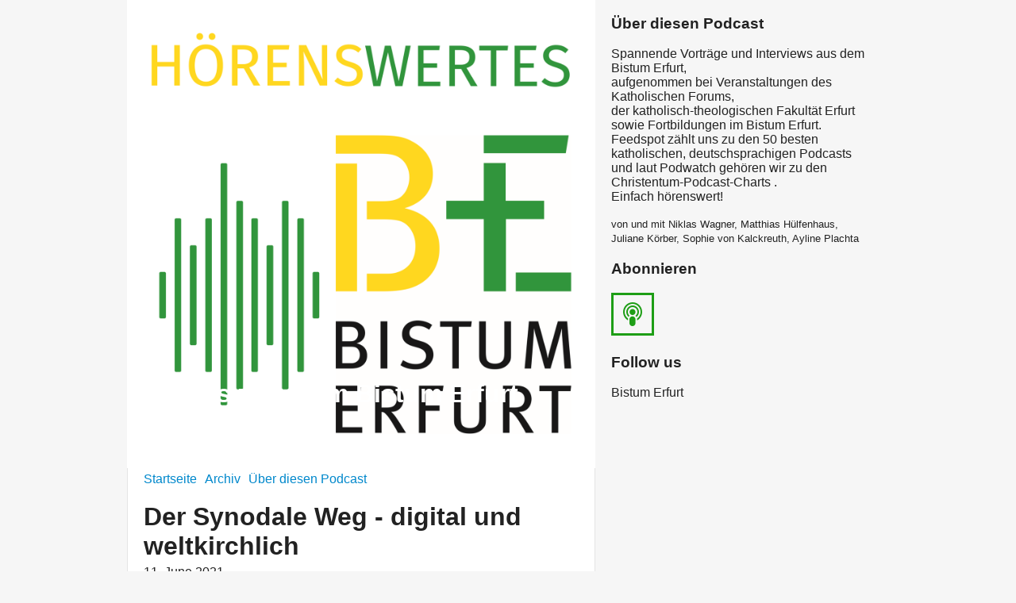

--- FILE ---
content_type: text/html; charset=utf-8
request_url: https://bistum-erfurt.podigee.io/74-synodalerweg
body_size: 4359
content:
<!DOCTYPE html>
<html lang="de">
  <head>
    <meta charset="utf-8">
    <meta http-equiv="X-UA-Compatible" content="IE=edge,chrome=1">

    <title>
      Der Synodale Weg - digital und weltkirchlich - Hörenswertes im Bistum Erfurt - Podcast
    </title>

    <meta name="viewport" content="width=device-width, initial-scale=1">

    <meta content="podigee.com" name="generator" />
<meta content="Niklas Wagner im Gespräch mit der Erfurter Dogmatikerin Prof. Dr. Julia Knop und dem Erfurter Bischof Dr. Urlich Neymeyr" name="description" />
<meta content="Niklas Wagner, Matthias Hülfenhaus, Juliane Körber, Sophie von Kalckreuth, Ayline Plachta" name="author" />
<meta name="keywords" />

    <meta property="og:title" content="Der Synodale Weg - digital und weltkirchlich" />
<meta property="og:description" content="Niklas Wagner im Gespräch mit der Erfurter Dogmatikerin Prof. Dr. Julia Knop und dem Erfurter Bischof Dr. Urlich Neymeyr" />
<meta property="og:type" content="website" />
<meta property="og:url" content="https://bistum-erfurt.podigee.io/74-synodalerweg" />
<meta property="og:image" content="https://images.podigee-cdn.net/1200x,sQ9zdvrW8wONGIa4lNvXXmPMhsXd1NWjStpmtsaA1Zcc=/https://main.podigee-cdn.net/uploads/u6504/3374b7ee-d135-491e-8442-6029ad4f9727.png" />
<meta property="og:site_name" content="Hörenswertes im Bistum Erfurt" />
<meta name="twitter:card" content="summary_large_image" />
<meta name="twitter:url" content="https://bistum-erfurt.podigee.io/74-synodalerweg" />
<meta name="twitter:title" content="Der Synodale Weg - digital und weltkirchlich" />
<meta name="twitter:description" content="Niklas Wagner im Gespräch mit der Erfurter Dogmatikerin Prof. Dr. Julia Knop und dem Erfurter Bischof Dr. Urlich Neymeyr" />
<meta name="twitter:image" content="https://images.podigee-cdn.net/1200x,sQ9zdvrW8wONGIa4lNvXXmPMhsXd1NWjStpmtsaA1Zcc=/https://main.podigee-cdn.net/uploads/u6504/3374b7ee-d135-491e-8442-6029ad4f9727.png" />
<meta name="twitter:player" content="https://bistum-erfurt.podigee.io/74-synodalerweg/embed?context=social" />
<meta name="twitter:player:stream" content="https://audio.podigee-cdn.net/460040-m-4eac0b4bb9ff8083ab5afd7dab03e3d3.m4a?source=social" />
<meta name="twitter:player:stream:content_type" content="audio/aac" />
<meta itemprop="name" content="Der Synodale Weg - digital und weltkirchlich" />
<meta itemprop="description" content="Niklas Wagner im Gespräch mit der Erfurter Dogmatikerin Prof. Dr. Julia Knop und dem Erfurter Bischof Dr. Urlich Neymeyr" />
<meta itemprop="image" content="https://images.podigee-cdn.net/1200x,sQ9zdvrW8wONGIa4lNvXXmPMhsXd1NWjStpmtsaA1Zcc=/https://main.podigee-cdn.net/uploads/u6504/3374b7ee-d135-491e-8442-6029ad4f9727.png" />


    <link rel="canonical" href="https://bistum-erfurt.podigee.io/74-synodalerweg">
    <link rel="icon" href="/assets/favicons/favicon-96x96-e595067f367308346f53dde5921f8c405a8768e68e5594a49009ca9e6d6666fe.png" type="image/png">

    <link rel="stylesheet" href="/assets/fontawesome-49b2499398529056d550aba5dd2a0e0565f65ff3d8f9005d4891f6de96024560.css" media="all" />
    
    <link rel="stylesheet" href="/assets/blog-7233c08c7e31d828b4368f0c1b41ab74e3b3a711221bd9a75ddb45177323836a.css" media="all" />
      <link rel="stylesheet" media="all" href="/stylesheets/application.css"></link>

    <meta name="csrf-param" content="authenticity_token" />
<meta name="csrf-token" content="96muv4k2KzCuXS4tYeMw5bQRmy_eDTTs9L2bejXqxsU1f6o0_nK-5GV2R4k1rNGMl8YXCnfLsrF_MHRJrVg8oA" />
    <script src="/assets/custom/application-217344c0fb04361f546c6e6e17d19e5928b553492351fe8bfcf795629596a7bf.js"></script>

    <script src="https://player.podigee-cdn.net/podcast-player/javascripts/podigee-podcast-player-direct.js" class="podigee-podcast-player-direct"></script>

    <link rel="alternate" type="application/rss+xml" title="Der Synodale Weg - digital und weltkirchlich - Hörenswertes im Bistum Erfurt - Podcast" href="https://bistum-erfurt.podigee.io/feed/mp3"></link>


    
  </head>

  <body id="blog" class="">

    <div class="section-main">
  <header class="meta">
    <div class="top-image">
      <img alt="Hörenswertes im Bistum Erfurt" src="https://images.podigee-cdn.net/1400x,sMoSIsOkyGJFvF0L_wu4ybCfVuif-F47sR0jdPqR0V8s=/https://main.podigee-cdn.net/uploads/u6504/78069fec-69ad-45d2-967d-6bae2303992d.png">
    </div>
    <div class="title">
      <h1>
        Hörenswertes im Bistum Erfurt
      </h1>
      <p>
        Vorträge, Interviews und Predigten
      </p>
    </div>
  </header>
  <div class="posts">
    <nav class="navigation">
  <ul class="unstyled">
    <li>
      <a href="/">Startseite</a>
    </li>
    <li>
      <a href="/archive">Archiv</a>
    </li>
    <li>
      <a href="/about">Über diesen Podcast</a>
    </li>
  </ul>
</nav>


    <article class="post">

  <header>
    <h1 class="post-heading">
      Der Synodale Weg - digital und weltkirchlich
    </h1>
    <time>
      <span class="js-podigee-timestamp podigee-timestamp" data-timestamp="1623387600" data-format="%d. %B %Y"></span><noscript><span>2021-06-11 05:00:00 UTC</span></noscript>
    </time>
  </header>

  <section class="post-media-player">
    <script class='podigee-podcast-player' data-configuration='https://bistum-erfurt.podigee.io/74-synodalerweg/embed?context=website' src='https://player.podigee-cdn.net/podcast-player/javascripts/podigee-podcast-player.js'></script>

  </section>
  <section class="post-downloads">
    <div class='post-media-player-downloads'>
<i class='fas fa-cloud-download-alt'></i>
Audio herunterladen:
<a download="synodalerweg.mp3" href="https://audio.podigee-cdn.net/460040-m-4eac0b4bb9ff8083ab5afd7dab03e3d3.mp3?source=web_download&amp;dl=1">MP3</a>
|
<a download="synodalerweg.m4a" href="https://audio.podigee-cdn.net/460040-m-4eac0b4bb9ff8083ab5afd7dab03e3d3.m4a?source=web_download&amp;dl=1">AAC</a>
|
<a download="synodalerweg.vorbis" href="https://audio.podigee-cdn.net/460040-m-4eac0b4bb9ff8083ab5afd7dab03e3d3.ogg?source=web_download&amp;dl=1">OGG</a>
|
<a download="synodalerweg.opus" href="https://audio.podigee-cdn.net/460040-m-4eac0b4bb9ff8083ab5afd7dab03e3d3.opus?source=web_download&amp;dl=1">OPUS</a>

</div>

  </section>
  
  

  <section class="post-social-media">
    <section class='post-social-buttons' data-title='Der Synodale Weg - digital und weltkirchlich' data-url='https://bistum-erfurt.podigee.io/74-synodalerweg'>
<a class='link twitter' data-provider='twitter' href='#'>
<svg class='share-icon-x-twitter-square' viewbox='0 0 448 512' xmlns='http://www.w3.org/2000/svg'>
<!-- ! Font Awesome Free 6.4.2 by @fontawesome - https://fontawesome.com License - https://fontawesome.com/license (Commercial License) Copyright 2023 Fonticons, Inc. -->
<path d='M64 32C28.7 32 0 60.7 0 96V416c0 35.3 28.7 64 64 64H384c35.3 0 64-28.7 64-64V96c0-35.3-28.7-64-64-64H64zm297.1 84L257.3 234.6 379.4 396H283.8L209 298.1 123.3 396H75.8l111-126.9L69.7 116h98l67.7 89.5L313.6 116h47.5zM323.3 367.6L153.4 142.9H125.1L296.9 367.6h26.3z' fill='currentColor'></path>
</svg>
</a>
<a class='link facebook' data-provider='facebook' href='#'>
<svg class='share-icon-x-twitter-square' viewbox='0 0 448 512' xmlns='http://www.w3.org/2000/svg'>
<!-- ! Font Awesome Free 6.4.2 by @fontawesome - https://fontawesome.com License - https://fontawesome.com/license (Commercial License) Copyright 2023 Fonticons, Inc. -->
<path d='M64 32C28.7 32 0 60.7 0 96V416c0 35.3 28.7 64 64 64h98.2V334.2H109.4V256h52.8V222.3c0-87.1 39.4-127.5 125-127.5c16.2 0 44.2 3.2 55.7 6.4V172c-6-.6-16.5-1-29.6-1c-42 0-58.2 15.9-58.2 57.2V256h83.6l-14.4 78.2H255V480H384c35.3 0 64-28.7 64-64V96c0-35.3-28.7-64-64-64H64z' fill='currentColor'></path>
</svg>
</a>
<a class='link mail' href='mailto:?subject=Der Synodale Weg - digital und weltkirchlich&body=Der Synodale Weg - digital und weltkirchlich%20%28https://bistum-erfurt.podigee.io/74-synodalerweg%29'>
<svg class='share-icon-x-twitter-square' viewbox='0 0 512 512' xmlns='http://www.w3.org/2000/svg'>
<!-- ! Font Awesome Free 6.4.2 by @fontawesome - https://fontawesome.com License - https://fontawesome.com/license (Commercial License) Copyright 2023 Fonticons, Inc. -->
<path d='M48 64C21.5 64 0 85.5 0 112c0 15.1 7.1 29.3 19.2 38.4L236.8 313.6c11.4 8.5 27 8.5 38.4 0L492.8 150.4c12.1-9.1 19.2-23.3 19.2-38.4c0-26.5-21.5-48-48-48L48 64zM0 176L0 384c0 35.3 28.7 64 64 64l384 0c35.3 0 64-28.7 64-64l0-208L294.4 339.2c-22.8 17.1-54 17.1-76.8 0L0 176z' fill='currentColor'></path>
</svg>
</a>
</section>

    
  </section>

  <section class="post-show-notes">
    
      <p>Anfang Februar trafen sich die Delegierten des <a href="https://www.synodalerweg.de/">Synodalen Wegs</a> der katholischen Kirche in Deutschland zu einer Online-Konferenz. Zu Pfingsten dann kündigte Kardinal Mario Grech einen <a href="https://www.katholisch.de/artikel/29921-vatikan-startet-weltweiten-synodalen-prozess">synodalen Prozess</a> für die katholische Kirche weltweit an, in Vorbereitung der Bischofssynode zum Thema Synodalität. Die Erfurter Synodalen <a href="https://www.uni-erfurt.de/katholisch-theologische-fakultaet/professuren-lektorate/systematisch/dogmatik/lehrstuhlteam/prof-dr-julia-knop">Julia Knop</a>, Dogmatikerin an der Katholisch-Theologischen Fakultät der Universität Erfurt, und <a href="https://www.bistum-erfurt.de/bistum_erfurt/bischoefe/bischof_ulrich_neymeyr/">Ulrich Neymeyr</a>, Bischof von Erfurt, blicken auf die Online-Konferenz zurück und formulieren erste Hoffnungen und Empfehlungen für den synodalen Prozess der Weltkirche.</p>
    
    
  </section>

  <div class="comments">
  <hr>
  <h4>
    Kommentare
  </h4>
  
    <div class="comment">
      
      <div class="comment-body">
        <div class="comment-meta">
          <small>by</small>
          Joe Hörer
          <small>on</small>
          <span class="js-podigee-timestamp podigee-timestamp" data-timestamp="1705568873" data-format="%d. %B %Y"></span><noscript><span>2024-01-18 09:07:53 UTC</span></noscript>
        </div>
        <div class="comment-text">
          Danke für die konkreten Infos!

Froh bin ich dass ich in der Krisenzeit der Kirche in die Urkirche der orthodoxen Kirche mich hineinbegeben konnte u. mich freier gefühlt habe als bei ständig zermürbenden Diskussionen, die ich nicht mag! Ich bin für die Einheit der gesamten Kirche u. nicht nur Schauen auf die Fehler der Leitungspersonen! Jeder getaufte zählt! Und die Praxis in der wirklichen Welt der Liturgie, des Gebetes und Ausführung des Evangeliums.      
        </div>
      </div>
    </div>
  
  
  <hr>

  <div class='new-comment'>
<a name='comments'></a>
<h4>
Neuer Kommentar
</h4>
<form action="/blog/comments" accept-charset="UTF-8" method="post"><input value="460040" autocomplete="off" type="hidden" name="comment[episode_id]" id="comment_episode_id" />
<input value="false" autocomplete="off" type="hidden" name="comment[network]" id="comment_network" />
<div class='field'>
<label class="honig" for="comment_nickname">Name</label>
<input class="honig" autocomplete="off" placeholder="Name oder Pseudonym" type="text" name="comment[nickname]" id="comment_nickname" />
</div>
<div class='field'>
<label class="honig" for="comment_content">Kommentar</label>
<textarea class="honig" pattern=".{10,}" rows="8" autocomplete="off" placeholder="Kommentar" name="comment[content]" id="comment_content">
</textarea>
</div>
<div class='field'>
<label for="comment_nicknamec0dcf378d0df2a79a4da">Name oder Pseudonym
<div>
<small>
Dein Name oder Pseudonym (wird öffentlich angezeigt)
</small>
</div>
</label><input required="required" autocomplete="off" placeholder="Joe Hörer" type="text" name="comment[nicknamec0dcf378d0df2a79a4da]" id="comment_nicknamec0dcf378d0df2a79a4da" />
</div>
<div class='field'>
<label for="comment_content2944a81ad5f68d10115e">Kommentar
<div>
<small>
Mindestens 10 Zeichen
</small>
</div>
</label><textarea required="required" autocomplete="off" pattern=".{10,}" rows="8" placeholder="Tolle Episode!" name="comment[content2944a81ad5f68d10115e]" id="comment_content2944a81ad5f68d10115e">
</textarea>
</div>
<div class='field'>
<div>
<small>
Durch das Abschicken des Formulars stimmst du zu, dass der Wert unter "Name oder Pseudonym" gespeichert wird und öffentlich angezeigt werden kann. Wir speichern keine IP-Adressen oder andere personenbezogene Daten. Die Nutzung deines echten Namens ist freiwillig.
</small>
</div>
<button class='button'>
Abschicken
</button>
</div>
</form></div>

</div>
</article>

  </div>
</div>

<div class="section-sidebar">
  <h3>
    Über diesen Podcast
  </h3>
  <p>
    <p>Spannende Vorträge und Interviews aus dem Bistum Erfurt, 
<br />aufgenommen bei Veranstaltungen des Katholischen Forums, 
<br />der katholisch-theologischen Fakultät Erfurt 
<br />sowie Fortbildungen im Bistum Erfurt. 
<br />Feedspot zählt uns zu den 50 besten katholischen, deutschsprachigen Podcasts und laut Podwatch gehören wir zu den Christentum-Podcast-Charts .
<br />Einfach hörenswert!</p>
  </p>
  <small>
    von und mit Niklas Wagner, Matthias Hülfenhaus, Juliane Körber, Sophie von Kalckreuth, Ayline Plachta
  </small>

  <h3>
    Abonnieren
  </h3>

  
    <script>
  window["podcastDatac7bedb11326d0c05a3e9"] = {"title":"Hörenswertes im Bistum Erfurt","subtitle":"Vorträge, Interviews und Predigten","description":"\u003cp\u003eSpannende Vorträge und Interviews aus dem Bistum Erfurt, \n\u003cbr /\u003eaufgenommen bei Veranstaltungen des Katholischen Forums, \n\u003cbr /\u003eder katholisch-theologischen Fakultät Erfurt \n\u003cbr /\u003esowie Fortbildungen im Bistum Erfurt. \n\u003cbr /\u003eFeedspot zählt uns zu den 50 besten katholischen, deutschsprachigen Podcasts und laut Podwatch gehören wir zu den Christentum-Podcast-Charts .\n\u003cbr /\u003eEinfach hörenswert!\u003c/p\u003e","cover":"https://images.podigee-cdn.net/400x,snzq3wASKDKbonz_nDe4AnlbcRPkDkwT0t_vvKNuZWp4=/https://main.podigee-cdn.net/uploads/u6504/067ebd60-f95d-4aa9-86ce-d12f1a8f8de4.png","feeds":[{"type":"audio","format":"mp3","url":"https://bistum-erfurt.podigee.io/feed/mp3","directory-url-itunes":null}],"configuration":{"autoWidth":null,"color":"#1e9e16","enabled":true,"format":"square","size":"big","style":"outline","language":"de"}};
</script>
<script class='podlove-subscribe-button' data-color='#1e9e16' data-format='square' data-json-data='podcastDatac7bedb11326d0c05a3e9' data-language='de' data-size='big' data-style='outline' src='https://player.podigee-cdn.net/subscribe-button/javascripts/app.js'></script>

  

  <h3>
    Follow us
  </h3>

  

  <ul class="follow unstyled">
    
    
    
  </ul>
  
  
  
  <p class="copyright">Bistum Erfurt</p>
</div>



  </body>
</html>
